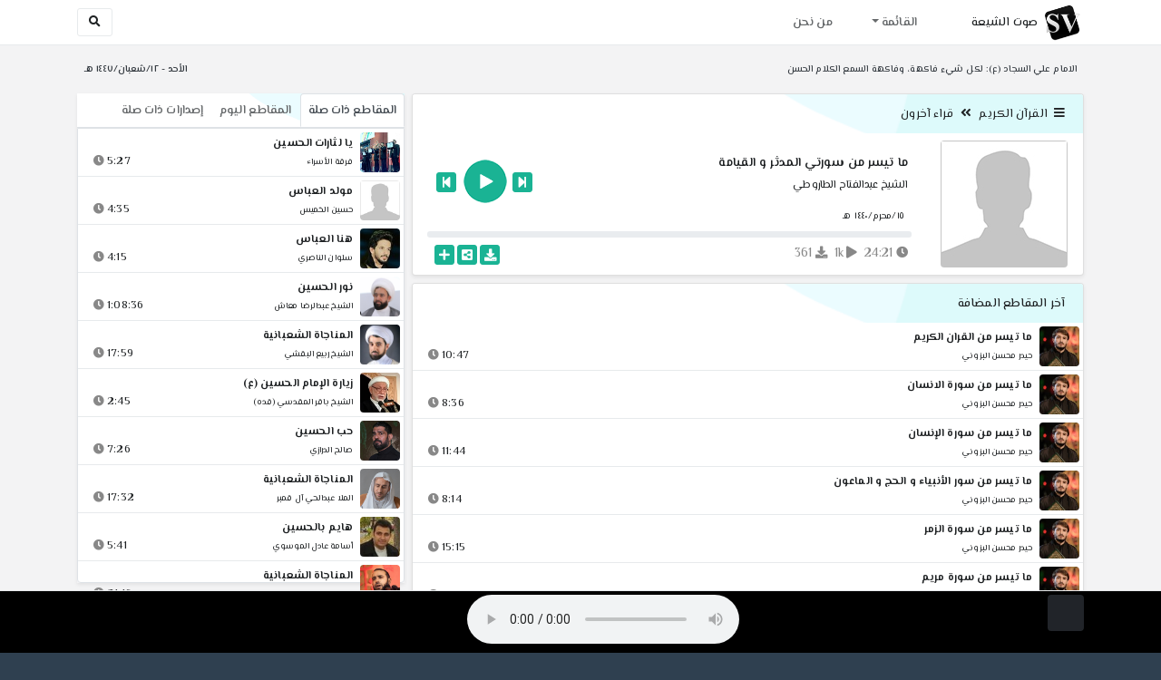

--- FILE ---
content_type: text/html; charset=utf-8
request_url: http://shia.noip.me/play-6fanw
body_size: 16218
content:


<!DOCTYPE html>
<html lang="ar" dir="rtl">
<head>
    <meta charset="utf-8">
    <meta name="keywords" content="ما تيسر من سورتي المدثر و القيامة, الشيخ عبدالفتاح الطاروطي ">
    <meta name="description" content="ما تيسر من سورتي المدثر و القيامة - الشيخ عبدالفتاح الطاروطي">
    <meta name="viewport" content="width=device-width, initial-scale=1.0">
	<meta http-equiv="X-UA-Compatible" content="IE=edge">
    <meta http-equiv="content-language" content="ar">
    
    <meta name="msapplication-tap-highlight" content="no">
    <meta name="mobile-web-app-capable" content="no">
    <meta name="application-name" content="Shiavoice - صوت الشيعة">
    <meta name="short_name" content="Shiavoice - صوت الشيعة">
    <link rel="icon" sizes="192x192" href="http://shia.noip.me/assets/img/sv.png">
    <meta name="apple-mobile-web-app-capable" content="no">
    <meta name="apple-mobile-web-app-status-bar-style" content="black">
    <meta name="apple-mobile-web-app-title" content="Shiavoice">
    <link rel="apple-touch-icon" href="http://shia.noip.me/assets/img/sv.png">
    
	<link rel="shortcut icon" href="http://shia.noip.me/assets/img/favicon.ico" type="image/x-icon" />
	<link rel="icon" href="http://shia.noip.me/assets/img/favicon.ico" type="image/x-icon">
    <link rel="stylesheet" type="text/css" href="http://shia.noip.me/assets/css/bootstrap.min.css">
    <link rel="stylesheet" type="text/css" href="http://shia.noip.me/assets/font-awesome5/css/all.min.css">
 
    <link rel="stylesheet" type="text/css" href="http://shia.noip.me/assets/css/animate.css">
    <link rel="stylesheet" type="text/css" href="http://shia.noip.me/assets/css/style.css">
	
    <link rel="stylesheet" type="text/css" href="http://shia.noip.me/assets/css/plugins/toastr/toastr.min.css">
  	<link rel="stylesheet" type="text/css" href="http://shia.noip.me/assets/css/plugins/slick/slick.css">
    <link rel="stylesheet" type="text/css" href="http://shia.noip.me/assets/css/plugins/slick/slick-theme.css">
    <link rel="stylesheet" type="text/css" href="http://shia.noip.me/assets/css/plugins/bootstrapSocial/bootstrap-social.css">
    <link rel="stylesheet" type="text/css" href="http://shia.noip.me/assets/css/plugins/jquery-confirm/jquery-confirm.css">
    <link rel="stylesheet" type="text/css" href="http://shia.noip.me/assets/css/plugins/select2/select2.bundle.css">
    <link rel="stylesheet" type="text/css" href="http://shia.noip.me/assets/css/plugins/dropzone/basic.css">
    <link rel="stylesheet" type="text/css" href="http://shia.noip.me/assets/css/plugins/dropzone/dropzone.css">
    	
	<link rel="stylesheet" type="text/css" href="https://fonts.googleapis.com/css?family=El+Messiri:400,500,600&display=swap&subset=arabic">
    
    <link rel="stylesheet" type="text/css" href="http://shia.noip.me/assets/css/plugins/mobilenav/hc-offcanvas-nav.carbon.css">
        
    <link rel="stylesheet" type="text/css" href="http://shia.noip.me/assets/js/plugins/mediaelement/mediaelementplayer.min.css">
	<link rel="stylesheet" type="text/css" href="http://shia.noip.me/assets/js/plugins/mediaelement/plugins/skip-back/skip-back.min.css">
	<link rel="stylesheet" type="text/css" href="http://shia.noip.me/assets/js/plugins/mediaelement/plugins/speed/speed.min.css">
	<link rel="stylesheet" type="text/css" href="http://shia.noip.me/assets/js/plugins/mediaelement/plugins/loop/loop.min.css">
	<link rel="stylesheet" type="text/css" href="http://shia.noip.me/assets/js/plugins/mediaelement/plugins/airplay/airplay.min.css">
	<link rel="stylesheet" type="text/css" href="http://shia.noip.me/assets/js/plugins/mediaelement/plugins/chromecast/chromecast.min.css">
	<link rel="stylesheet" type="text/css" href="http://shia.noip.me/assets/js/plugins/mediaelement/plugins/postroll/postroll.min.css">   
    
	<link rel="stylesheet" type="text/css" href="http://shia.noip.me/assets/css/plugins/jquery-ui/jquery-ui.css">   
    
    <link rel="stylesheet" type="text/css" href="http://shia.noip.me/assets/css/custom.css">

    <!-- Global site tag (gtag.js) - Google Analytics -->
    <script async src="https://www.googletagmanager.com/gtag/js?id=UA-110213-1"></script>
    <script>
      window.dataLayer = window.dataLayer || [];
      function gtag(){dataLayer.push(arguments);}
      gtag('js', new Date());

      gtag('config', 'UA-110213-1');
    </script>
    
    <title>ما تيسر من سورتي المدثر و القيامة - الشيخ عبدالفتاح الطاروطي</title>
    
</head>	
<body class="rtls top-navigation fixed-footer">	
	
     <div id="wrapper">
        <div id="page-wrapper" class="gray-bg ">
        <div class="row border-bottom white-bg">
			<nav class="navbar navbar-expand-lg navbar-fixed-top" role="navigation">
				<div class="container">
                    <a href="/home" rel="loadpage"><img class="m-1" src="http://shia.noip.me/assets/img/sv.png" height="40px" title="Shiavoice - صوت الشيعة" alt="SV"> <strong>صوت الشيعة</strong></a>
					
                    <a href="/search" rel="loadpage" class="navbar-toggler bg-white text-dark ml-5 border" id="searchButton" title="Search">
                        <i class="fa fa-search"></i> 
                    </a>
                    <a href="#" class="mobilMenu">
                        <span></span> 
                    </a>
                    <nav id="main-nav" style="display: none;">
                        <ul><li data-nav-custom-content><a class="text-white" href="quran" rel="loadpage" name="القرآن الكريم - صوت الشيعة"><i class="fa fa-folder ml-2"></i> القرآن الكريم</a></li><li data-nav-custom-content><a class="text-white" href="ed3ie" rel="loadpage" name="الأدعية والمناجيات - صوت الشيعة"><i class="fa fa-folder ml-2"></i> الأدعية والمناجيات</a></li><li data-nav-custom-content><a class="text-white" href="zeyarat" rel="loadpage" name="الزيارات - صوت الشيعة"><i class="fa fa-folder ml-2"></i> الزيارات</a></li><li data-nav-custom-content><a class="text-white" href="athan" rel="loadpage" name="الأذان - صوت الشيعة"><i class="fa fa-folder ml-2"></i> الأذان</a></li><li data-nav-custom-content><a class="text-white" href="qesaed" rel="loadpage" name="قصائد وأشعار - صوت الشيعة"><i class="fa fa-folder ml-2"></i> قصائد وأشعار</a></li><li data-nav-custom-content><a class="text-white" href="mohadrat" rel="loadpage" name="محاضرات إسلامية - صوت الشيعة"><i class="fa fa-folder ml-2"></i> محاضرات إسلامية</a></li><li data-nav-custom-content><a class="text-white" href="khotab" rel="loadpage" name="خطب المعصومين - صوت الشيعة"><i class="fa fa-folder ml-2"></i> خطب المعصومين</a></li><li data-nav-custom-content><a class="text-white" href="letmiat" rel="loadpage" name="لطميات - صوت الشيعة"><i class="fa fa-folder ml-2"></i> لطميات</a></li><li data-nav-custom-content><a class="text-white" href="afrah" rel="loadpage" name="مواليد و أفراح - صوت الشيعة"><i class="fa fa-folder ml-2"></i> مواليد و أفراح</a></li><li data-nav-custom-content><a class="text-white" href="enashid" rel="loadpage" name="أناشيد و تواشيح - صوت الشيعة"><i class="fa fa-folder ml-2"></i> أناشيد و تواشيح</a></li><li data-nav-custom-content><a class="text-white" href="hawza" rel="loadpage" name="دروس حوزوية - صوت الشيعة"><i class="fa fa-folder ml-2"></i> دروس حوزوية</a></li><li data-nav-custom-content><a class="text-white" href="kutub" rel="loadpage" name="الكتب المسموعة - صوت الشيعة"><i class="fa fa-folder ml-2"></i> الكتب المسموعة</a></li><li data-nav-custom-content>
			<a class="text-white customNavLink" href="about" rel="loadpage" name="من نحن - صوت الشيعة"><i class="fa fa-info-circle ml-2"></i> من نحن</a>
			</li></ul>                    </nav>                        
					
					<div class="navbar-collapse collapse" id="navbar" aria-label="primary">
						<ul class="nav navbar-nav">
							<li class="dropdown">
								<a aria-expanded="false" role="button" href="javascript:void(0)" class="dropdown-toggle" data-toggle="dropdown"> القائمة </a>
								<ul role="menu" class="dropdown-menu scrollable-menu " id="links-menu"><li class="list-group-item-action col-xs-6"><a href="/quran" class="list-group-item-link" name="القرآن الكريم - صوت الشيعة" rel="loadpage"><span class="nav-label"><B>القرآن الكريم</B></span></a></li><li class="list-group-item-action col-xs-6"><a href="/ed3ie" class="list-group-item-link" name="الأدعية والمناجيات - صوت الشيعة" rel="loadpage"><span class="nav-label"><B>الأدعية والمناجيات</B></span></a></li><li class="list-group-item-action col-xs-6"><a href="/zeyarat" class="list-group-item-link" name="الزيارات - صوت الشيعة" rel="loadpage"><span class="nav-label"><B>الزيارات</B></span></a></li><li class="list-group-item-action col-xs-6"><a href="/athan" class="list-group-item-link" name="الأذان - صوت الشيعة" rel="loadpage"><span class="nav-label"><B>الأذان</B></span></a></li><li class="list-group-item-action col-xs-6"><a href="/qesaed" class="list-group-item-link" name="قصائد وأشعار - صوت الشيعة" rel="loadpage"><span class="nav-label"><B>قصائد وأشعار</B></span></a></li><li class="list-group-item-action col-xs-6"><a href="/mohadrat" class="list-group-item-link" name="محاضرات إسلامية - صوت الشيعة" rel="loadpage"><span class="nav-label"><B>محاضرات إسلامية</B></span></a></li><li class="list-group-item-action col-xs-6"><a href="/khotab" class="list-group-item-link" name="خطب المعصومين - صوت الشيعة" rel="loadpage"><span class="nav-label"><B>خطب المعصومين</B></span></a></li><li class="list-group-item-action col-xs-6"><a href="/letmiat" class="list-group-item-link" name="لطميات - صوت الشيعة" rel="loadpage"><span class="nav-label"><B>لطميات</B></span></a></li><li class="list-group-item-action col-xs-6"><a href="/afrah" class="list-group-item-link" name="مواليد و أفراح - صوت الشيعة" rel="loadpage"><span class="nav-label"><B>مواليد و أفراح</B></span></a></li><li class="list-group-item-action col-xs-6"><a href="/enashid" class="list-group-item-link" name="أناشيد و تواشيح - صوت الشيعة" rel="loadpage"><span class="nav-label"><B>أناشيد و تواشيح</B></span></a></li><li class="list-group-item-action col-xs-6"><a href="/hawza" class="list-group-item-link" name="دروس حوزوية - صوت الشيعة" rel="loadpage"><span class="nav-label"><B>دروس حوزوية</B></span></a></li><li class="list-group-item-action col-xs-6"><a href="/kutub" class="list-group-item-link" name="الكتب المسموعة - صوت الشيعة" rel="loadpage"><span class="nav-label"><B>الكتب المسموعة</B></span></a></li></ul>							</li>
							<li>
								<a href="/about" aria-expanded="false" role="button" name="من نحن - صوت الشيعة" rel="loadpage"> من نحن</a>
							</li>
						</ul>
					</div>
					<div class="navbar-collapse collapse navbar-left d-none d-lg-block d-xl-none" id="navbar" aria-label="secondary">
						<ul class="nav navbar-nav mr-auto" id="search-form">
							<a href="/search" rel="loadpage" class="btn btn-white btn-sm"> <i class="fa fa-search m-1"></i> </a>
						</ul>
					</div>
				</div>	
			</nav>	
        </div>
        
        <div id="right-sidebar" class="bg-dark">
            <div class="sidebar-container m-3 pt-4">
                <ul><li data-nav-custom-content><a class="text-white" href="quran" rel="loadpage" name="القرآن الكريم - صوت الشيعة"><i class="fa fa-folder ml-2"></i> القرآن الكريم</a></li><li data-nav-custom-content><a class="text-white" href="ed3ie" rel="loadpage" name="الأدعية والمناجيات - صوت الشيعة"><i class="fa fa-folder ml-2"></i> الأدعية والمناجيات</a></li><li data-nav-custom-content><a class="text-white" href="zeyarat" rel="loadpage" name="الزيارات - صوت الشيعة"><i class="fa fa-folder ml-2"></i> الزيارات</a></li><li data-nav-custom-content><a class="text-white" href="athan" rel="loadpage" name="الأذان - صوت الشيعة"><i class="fa fa-folder ml-2"></i> الأذان</a></li><li data-nav-custom-content><a class="text-white" href="qesaed" rel="loadpage" name="قصائد وأشعار - صوت الشيعة"><i class="fa fa-folder ml-2"></i> قصائد وأشعار</a></li><li data-nav-custom-content><a class="text-white" href="mohadrat" rel="loadpage" name="محاضرات إسلامية - صوت الشيعة"><i class="fa fa-folder ml-2"></i> محاضرات إسلامية</a></li><li data-nav-custom-content><a class="text-white" href="khotab" rel="loadpage" name="خطب المعصومين - صوت الشيعة"><i class="fa fa-folder ml-2"></i> خطب المعصومين</a></li><li data-nav-custom-content><a class="text-white" href="letmiat" rel="loadpage" name="لطميات - صوت الشيعة"><i class="fa fa-folder ml-2"></i> لطميات</a></li><li data-nav-custom-content><a class="text-white" href="afrah" rel="loadpage" name="مواليد و أفراح - صوت الشيعة"><i class="fa fa-folder ml-2"></i> مواليد و أفراح</a></li><li data-nav-custom-content><a class="text-white" href="enashid" rel="loadpage" name="أناشيد و تواشيح - صوت الشيعة"><i class="fa fa-folder ml-2"></i> أناشيد و تواشيح</a></li><li data-nav-custom-content><a class="text-white" href="hawza" rel="loadpage" name="دروس حوزوية - صوت الشيعة"><i class="fa fa-folder ml-2"></i> دروس حوزوية</a></li><li data-nav-custom-content><a class="text-white" href="kutub" rel="loadpage" name="الكتب المسموعة - صوت الشيعة"><i class="fa fa-folder ml-2"></i> الكتب المسموعة</a></li><li data-nav-custom-content>
			<a class="text-white customNavLink" href="about" rel="loadpage" name="من نحن - صوت الشيعة"><i class="fa fa-info-circle ml-2"></i> من نحن</a>
			</li></ul>            </div>
        </div>            
            
        <div class="wrapper wrapper-content">
            <div class="container">
                    <div class="row m-b-sm m-t-sm ">
                      <div class="col-md-8 d-md-block d-none">
                            <span class="font-bold text-dark small float-left pr-lg-2"><strong> الامام علي السجاد (ع): لكل شيء فاكهة، وفاكهة السمع الكلام الحسن</strong></span>
                      </div>
                      <div class="col-md-4 col-sm-12">
                            <span class="font-bold text-dark small float-right pl-lg-2"> الأحد - ١٢/شعبان/١٤٤٧ هـ</span>
                      </div>
                    </div>
                <div id="contentBody">
                        <div class="row documentTitle mb-4" id="documentTitle" data-title="ما تيسر من سورتي المدثر و القيامة - الشيخ عبدالفتاح الطاروطي">
        <div class="col-lg-8 col-sm-12 pl-lg-1 mt-2">
            
            <div class="card no-border shadow-sm">
                  <div class="card-header bg-header">
                        <nav> <i class="fa fa-bars ml-1"></i> <a href="quran" name="القرآن الكريم - صوت الشيعة" rel="loadpage" >القرآن الكريم</a><i class="fa fa-angle-double-left mx-2" aria-hidden="true"></i><a href="cat-135" rel="loadpage" name="قراء آخرون - القرآن الكريم">قراء آخرون</a></nav>                  </div>
                  <div class="card-body p-1 m-1">
                                            
                          <div class="row">
                            <div class="col-md-3">
                                <div id="trackItem1184791" class="">
                                    <div class="containerTrack">
                                     <img class="image m-auto rounded d-none d-sm-none d-md-block" id="trackArt1184791" title="الشيخ عبدالفتاح الطاروطي" alt="IMG" src="../assets/img/cats/none.jpg" width="140px">
                                   </div>
                                </div>
                            </div>
                            <div class="col-md-9 pr-lg-0">
                                <div class="playDiv">
                                 <a href="play-6eu9X" rel="loadpage" name="سورة البلد و القارعة - محمد صديق المنشاوي" class="prevTrack btn btn-xs btn-social-icon btn-primary text-white" title="المقطع السابق">
            <i class="fa fa-step-backward"></i> 
        </a> 
                                <a href="javascript:void(0)" title="تشغيل" class="playTrack jp-play jp-play-page m-auto" id="trackplay1184791" data-track-id="1184791" data-track-url="quran/akherun/dcjxfj0sga2c.mp3" data-track-title="ما تيسر من سورتي المدثر و القيامة" data-track-href="play-6fanw" data-artist="الشيخ عبدالفتاح الطاروطي" data-artist-href="@ebdalftah-alttarutii"></a>
                                 <a href="play-6fAWn" rel="loadpage" name="سورة يوسف - الشيخ أبو العينين شعيشع" class="nextTrack btn btn-xs btn-social-icon btn-primary text-white" title="المقطع التالي">
            <i class="fa fa-step-forward"></i>
        </a> 
                                </div>
                                <h4 class="font-bold m-b-xs text-truncate mt-3 mx-2 pr-md-1" title="ما تيسر من سورتي المدثر و القيامة" style="cursor: default;">ما تيسر من سورتي المدثر و القيامة</h4>
                                <h5 class="mt-2 mx-2 text-truncate pr-md-1"><a href="@ebdalftah-alttarutii" rel="loadpage" name="الشيخ عبدالفتاح الطاروطي - صوت الشيعة" title="الشيخ عبدالفتاح الطاروطي" > الشيخ عبدالفتاح الطاروطي</a></h5>
                                <div class="pt-2 pr-1">
                                 <small class="mx-2 pr-md-1">١٥/محرم/١٤٤٠ هـ</small>
                                </div>
                                 
                                <div id="waveProgress" class="progress m-2" dir="ltr" style="height: 7px;">
                                  <div id="progressBar" data-track-id="1184791" class="progress-bar progress-bar-striped progress-bar-animated progress-bar-primary" role="progressbar"></div>
                                </div> 

                                 <div>
                                  <div class="float-left mx-2 pr-md-1 d-flex justify-content-between">
                                    
                                    <div class="text-muted" style="cursor: default;" id="trackDuration1184791" title="مدة"><i class="fa fa-clock"></i> 24:21</div>
                                      
                                    <div class="text-muted pr-2" style="cursor: default;" title="إستماع 1,098"><i class="fa fa-play"></i> 1k</div>
                                      
                                    <div class="text-muted pr-2" style="cursor: default;" title="تحميل 361"><i class="fa fa-download"></i> 361</div>
                                      
                                   </div>
                                  <div class="float-right">
                                   
                                    <a class="btn btn-xs btn-social-icon btn-primary text-white downloadTrack" data-id="a3JtcG45VlN1dHkvQWphTGhheWYxQT09" name="ما تيسر من سورتي المدثر و القيامة - الشيخ عبدالفتاح الطاروطي" title="تحميل"><i class="fa fa-download"></i></a> 
                                    <a class="shareTrack btn btn-xs btn-social-icon btn-primary text-white" name="ما تيسر من سورتي المدثر و القيامة - الشيخ عبدالفتاح الطاروطي" data-id="1184791" data-embed="embed-6fanw" title="شارك على الشبكات الاجتماعية"><i class="fa fa-share-alt-square"></i></a>
                                    <a class="addPlaylist btn btn-xs btn-social-icon btn-primary text-white ml-3" id="addPlaylist1184791" data-plsylist-id="1184791" title="أضف الى قائمة التشغيل"><i class="fa fa-plus"></i></a>
                                    
                                    </div>
                                </div>

                            </div>
                        </div>
                  
                  </div>
                                    
            </div> 
            
                        
            <!-- start last links-->
            
                        
            <div class="card mt-2 shadow-sm">
              <div class="no-border animated fadeIn">
                <div class="card-header bg-header">آخر المقاطع المضافة</div>
                      <ul class="list-unstyled p-0 m-0 w-100"><li class="media trackItem border-bottom p-1" id="trackItem1250610">
					<div class="containerTrack">
					 <img class="image ml-2 rounded" id="trackArt1250610" alt="IMG" src="../assets/img/cats/haydar_muhsen_elbezuni.jpg" width="44px">
					  <div class="middle">
						<a href="play-KcsgV" title="تشغيل" class="playTrack jp-play m-auto" id="trackplay1250610" data-track-id="1250610" data-track-url="quran/haydar_muhsen_elbezuni/mutefereqe/k9wwuiw3ugsbnj8.mp3" data-track-title="ما تيسر من القران الكريم" data-track-href="play-KcsgV" data-artist="حيدر محسن البزوني" data-artist-href="@haydar-muhsin-albuzuni"></a>
					  </div>
					</div>
					<div class="media-body">
					  <a href="play-KcsgV" rel="loadpage" name="ما تيسر من القران الكريم - حيدر محسن البزوني" title="ما تيسر من القران الكريم"><h5 class="mb-0 text-truncate font-weight-bold">ما تيسر من القران الكريم</h5></a>
					    <div class="row mt-1">
							<div class="col-7">
								<a href="@haydar-muhsin-albuzuni" rel="loadpage" name="حيدر محسن البزوني - صوت الشيعة"><small class="text-truncate"> حيدر محسن البزوني</small></a>
							</div>
							<div class="col-5 text-left pl-4" id="trackDuration1250610"> 
								10:47 <i class="fa fa-clock ml-1 text-muted"></i>
								<span class="playTools">
									<a href="javascript:void(0)" class="shareTrack d-none d-sm-inline" data-id="1250610" title="شارك" data-embed="embed-KcsgV" name="ما تيسر من القران الكريم - حيدر محسن البزوني"><i class="fa fa-share-alt-square text-muted" style="font-size: 0.9rem;"></i></a> 
									<a href="play-KcsgV" class="addPlaylist d-none d-sm-inline-block" name="ما تيسر من القران الكريم - حيدر محسن البزوني" data-plsylist-id="1250610" title="أضف الى قائمة التشغيل"><i class="fa fa-plus-square text-muted mr-1" style="font-size: 0.9rem;"></i></a>
								</span>
						   </div>
					   </div>
					</div>
				  </li><li class="media trackItem border-bottom p-1" id="trackItem1250609">
					<div class="containerTrack">
					 <img class="image ml-2 rounded" id="trackArt1250609" alt="IMG" src="../assets/img/cats/haydar_muhsen_elbezuni.jpg" width="44px">
					  <div class="middle">
						<a href="play-KcsAf" title="تشغيل" class="playTrack jp-play m-auto" id="trackplay1250609" data-track-id="1250609" data-track-url="quran/haydar_muhsen_elbezuni/mutefereqe/ul0vnjdeaslbjmw.mp3" data-track-title="ما تيسر من سورة الانسان" data-track-href="play-KcsAf" data-artist="حيدر محسن البزوني" data-artist-href="@haydar-muhsin-albuzuni"></a>
					  </div>
					</div>
					<div class="media-body">
					  <a href="play-KcsAf" rel="loadpage" name="ما تيسر من سورة الانسان - حيدر محسن البزوني" title="ما تيسر من سورة الانسان"><h5 class="mb-0 text-truncate font-weight-bold">ما تيسر من سورة الانسان</h5></a>
					    <div class="row mt-1">
							<div class="col-7">
								<a href="@haydar-muhsin-albuzuni" rel="loadpage" name="حيدر محسن البزوني - صوت الشيعة"><small class="text-truncate"> حيدر محسن البزوني</small></a>
							</div>
							<div class="col-5 text-left pl-4" id="trackDuration1250609"> 
								8:36 <i class="fa fa-clock ml-1 text-muted"></i>
								<span class="playTools">
									<a href="javascript:void(0)" class="shareTrack d-none d-sm-inline" data-id="1250609" title="شارك" data-embed="embed-KcsAf" name="ما تيسر من سورة الانسان - حيدر محسن البزوني"><i class="fa fa-share-alt-square text-muted" style="font-size: 0.9rem;"></i></a> 
									<a href="play-KcsAf" class="addPlaylist d-none d-sm-inline-block" name="ما تيسر من سورة الانسان - حيدر محسن البزوني" data-plsylist-id="1250609" title="أضف الى قائمة التشغيل"><i class="fa fa-plus-square text-muted mr-1" style="font-size: 0.9rem;"></i></a>
								</span>
						   </div>
					   </div>
					</div>
				  </li><li class="media trackItem border-bottom p-1" id="trackItem1250608">
					<div class="containerTrack">
					 <img class="image ml-2 rounded" id="trackArt1250608" alt="IMG" src="../assets/img/cats/haydar_muhsen_elbezuni.jpg" width="44px">
					  <div class="middle">
						<a href="play-KcRx0" title="تشغيل" class="playTrack jp-play m-auto" id="trackplay1250608" data-track-id="1250608" data-track-url="quran/haydar_muhsen_elbezuni/mutefereqe/juza3kgktt7uxl9.mp3" data-track-title="ما تيسر من سورة الإنسان" data-track-href="play-KcRx0" data-artist="حيدر محسن البزوني" data-artist-href="@haydar-muhsin-albuzuni"></a>
					  </div>
					</div>
					<div class="media-body">
					  <a href="play-KcRx0" rel="loadpage" name="ما تيسر من سورة الإنسان - حيدر محسن البزوني" title="ما تيسر من سورة الإنسان"><h5 class="mb-0 text-truncate font-weight-bold">ما تيسر من سورة الإنسان</h5></a>
					    <div class="row mt-1">
							<div class="col-7">
								<a href="@haydar-muhsin-albuzuni" rel="loadpage" name="حيدر محسن البزوني - صوت الشيعة"><small class="text-truncate"> حيدر محسن البزوني</small></a>
							</div>
							<div class="col-5 text-left pl-4" id="trackDuration1250608"> 
								11:44 <i class="fa fa-clock ml-1 text-muted"></i>
								<span class="playTools">
									<a href="javascript:void(0)" class="shareTrack d-none d-sm-inline" data-id="1250608" title="شارك" data-embed="embed-KcRx0" name="ما تيسر من سورة الإنسان - حيدر محسن البزوني"><i class="fa fa-share-alt-square text-muted" style="font-size: 0.9rem;"></i></a> 
									<a href="play-KcRx0" class="addPlaylist d-none d-sm-inline-block" name="ما تيسر من سورة الإنسان - حيدر محسن البزوني" data-plsylist-id="1250608" title="أضف الى قائمة التشغيل"><i class="fa fa-plus-square text-muted mr-1" style="font-size: 0.9rem;"></i></a>
								</span>
						   </div>
					   </div>
					</div>
				  </li><li class="media trackItem border-bottom p-1" id="trackItem1250607">
					<div class="containerTrack">
					 <img class="image ml-2 rounded" id="trackArt1250607" alt="IMG" src="../assets/img/cats/haydar_muhsen_elbezuni.jpg" width="44px">
					  <div class="middle">
						<a href="play-KcrIS" title="تشغيل" class="playTrack jp-play m-auto" id="trackplay1250607" data-track-id="1250607" data-track-url="quran/haydar_muhsen_elbezuni/mutefereqe/nk4fmrgndkfrbaf.mp3" data-track-title="ما تيسر من سور الأنبياء و الحج و الماعون" data-track-href="play-KcrIS" data-artist="حيدر محسن البزوني" data-artist-href="@haydar-muhsin-albuzuni"></a>
					  </div>
					</div>
					<div class="media-body">
					  <a href="play-KcrIS" rel="loadpage" name="ما تيسر من سور الأنبياء و الحج و الماعون - حيدر محسن البزوني" title="ما تيسر من سور الأنبياء و الحج و الماعون"><h5 class="mb-0 text-truncate font-weight-bold">ما تيسر من سور الأنبياء و الحج و الماعون</h5></a>
					    <div class="row mt-1">
							<div class="col-7">
								<a href="@haydar-muhsin-albuzuni" rel="loadpage" name="حيدر محسن البزوني - صوت الشيعة"><small class="text-truncate"> حيدر محسن البزوني</small></a>
							</div>
							<div class="col-5 text-left pl-4" id="trackDuration1250607"> 
								8:14 <i class="fa fa-clock ml-1 text-muted"></i>
								<span class="playTools">
									<a href="javascript:void(0)" class="shareTrack d-none d-sm-inline" data-id="1250607" title="شارك" data-embed="embed-KcrIS" name="ما تيسر من سور الأنبياء و الحج و الماعون - حيدر محسن البزوني"><i class="fa fa-share-alt-square text-muted" style="font-size: 0.9rem;"></i></a> 
									<a href="play-KcrIS" class="addPlaylist d-none d-sm-inline-block" name="ما تيسر من سور الأنبياء و الحج و الماعون - حيدر محسن البزوني" data-plsylist-id="1250607" title="أضف الى قائمة التشغيل"><i class="fa fa-plus-square text-muted mr-1" style="font-size: 0.9rem;"></i></a>
								</span>
						   </div>
					   </div>
					</div>
				  </li><li class="media trackItem border-bottom p-1" id="trackItem1250606">
					<div class="containerTrack">
					 <img class="image ml-2 rounded" id="trackArt1250606" alt="IMG" src="../assets/img/cats/haydar_muhsen_elbezuni.jpg" width="44px">
					  <div class="middle">
						<a href="play-kCoya" title="تشغيل" class="playTrack jp-play m-auto" id="trackplay1250606" data-track-id="1250606" data-track-url="quran/haydar_muhsen_elbezuni/mutefereqe/marx4dvohc5u8x5.mp3" data-track-title="ما تيسر من سورة الزمر" data-track-href="play-kCoya" data-artist="حيدر محسن البزوني" data-artist-href="@haydar-muhsin-albuzuni"></a>
					  </div>
					</div>
					<div class="media-body">
					  <a href="play-kCoya" rel="loadpage" name="ما تيسر من سورة الزمر - حيدر محسن البزوني" title="ما تيسر من سورة الزمر"><h5 class="mb-0 text-truncate font-weight-bold">ما تيسر من سورة الزمر</h5></a>
					    <div class="row mt-1">
							<div class="col-7">
								<a href="@haydar-muhsin-albuzuni" rel="loadpage" name="حيدر محسن البزوني - صوت الشيعة"><small class="text-truncate"> حيدر محسن البزوني</small></a>
							</div>
							<div class="col-5 text-left pl-4" id="trackDuration1250606"> 
								15:15 <i class="fa fa-clock ml-1 text-muted"></i>
								<span class="playTools">
									<a href="javascript:void(0)" class="shareTrack d-none d-sm-inline" data-id="1250606" title="شارك" data-embed="embed-kCoya" name="ما تيسر من سورة الزمر - حيدر محسن البزوني"><i class="fa fa-share-alt-square text-muted" style="font-size: 0.9rem;"></i></a> 
									<a href="play-kCoya" class="addPlaylist d-none d-sm-inline-block" name="ما تيسر من سورة الزمر - حيدر محسن البزوني" data-plsylist-id="1250606" title="أضف الى قائمة التشغيل"><i class="fa fa-plus-square text-muted mr-1" style="font-size: 0.9rem;"></i></a>
								</span>
						   </div>
					   </div>
					</div>
				  </li><li class="media trackItem border-bottom p-1" id="trackItem1250605">
					<div class="containerTrack">
					 <img class="image ml-2 rounded" id="trackArt1250605" alt="IMG" src="../assets/img/cats/haydar_muhsen_elbezuni.jpg" width="44px">
					  <div class="middle">
						<a href="play-KCNrC" title="تشغيل" class="playTrack jp-play m-auto" id="trackplay1250605" data-track-id="1250605" data-track-url="quran/haydar_muhsen_elbezuni/mutefereqe/kevu7vyepytvrz7.mp3" data-track-title="ما تيسر من سورة مريم" data-track-href="play-KCNrC" data-artist="حيدر محسن البزوني" data-artist-href="@haydar-muhsin-albuzuni"></a>
					  </div>
					</div>
					<div class="media-body">
					  <a href="play-KCNrC" rel="loadpage" name="ما تيسر من سورة مريم - حيدر محسن البزوني" title="ما تيسر من سورة مريم"><h5 class="mb-0 text-truncate font-weight-bold">ما تيسر من سورة مريم</h5></a>
					    <div class="row mt-1">
							<div class="col-7">
								<a href="@haydar-muhsin-albuzuni" rel="loadpage" name="حيدر محسن البزوني - صوت الشيعة"><small class="text-truncate"> حيدر محسن البزوني</small></a>
							</div>
							<div class="col-5 text-left pl-4" id="trackDuration1250605"> 
								8:24 <i class="fa fa-clock ml-1 text-muted"></i>
								<span class="playTools">
									<a href="javascript:void(0)" class="shareTrack d-none d-sm-inline" data-id="1250605" title="شارك" data-embed="embed-KCNrC" name="ما تيسر من سورة مريم - حيدر محسن البزوني"><i class="fa fa-share-alt-square text-muted" style="font-size: 0.9rem;"></i></a> 
									<a href="play-KCNrC" class="addPlaylist d-none d-sm-inline-block" name="ما تيسر من سورة مريم - حيدر محسن البزوني" data-plsylist-id="1250605" title="أضف الى قائمة التشغيل"><i class="fa fa-plus-square text-muted mr-1" style="font-size: 0.9rem;"></i></a>
								</span>
						   </div>
					   </div>
					</div>
				  </li><li class="media trackItem border-bottom p-1" id="trackItem1250604">
					<div class="containerTrack">
					 <img class="image ml-2 rounded" id="trackArt1250604" alt="IMG" src="../assets/img/cats/haydar_muhsen_elbezuni.jpg" width="44px">
					  <div class="middle">
						<a href="play-kcNM6" title="تشغيل" class="playTrack jp-play m-auto" id="trackplay1250604" data-track-id="1250604" data-track-url="quran/haydar_muhsen_elbezuni/mutefereqe/hv537vxpbx7hz2d.mp3" data-track-title="ما تيسر من سورتي نوح و الكوثر" data-track-href="play-kcNM6" data-artist="حيدر محسن البزوني" data-artist-href="@haydar-muhsin-albuzuni"></a>
					  </div>
					</div>
					<div class="media-body">
					  <a href="play-kcNM6" rel="loadpage" name="ما تيسر من سورتي نوح و الكوثر - حيدر محسن البزوني" title="ما تيسر من سورتي نوح و الكوثر"><h5 class="mb-0 text-truncate font-weight-bold">ما تيسر من سورتي نوح و الكوثر</h5></a>
					    <div class="row mt-1">
							<div class="col-7">
								<a href="@haydar-muhsin-albuzuni" rel="loadpage" name="حيدر محسن البزوني - صوت الشيعة"><small class="text-truncate"> حيدر محسن البزوني</small></a>
							</div>
							<div class="col-5 text-left pl-4" id="trackDuration1250604"> 
								12:19 <i class="fa fa-clock ml-1 text-muted"></i>
								<span class="playTools">
									<a href="javascript:void(0)" class="shareTrack d-none d-sm-inline" data-id="1250604" title="شارك" data-embed="embed-kcNM6" name="ما تيسر من سورتي نوح و الكوثر - حيدر محسن البزوني"><i class="fa fa-share-alt-square text-muted" style="font-size: 0.9rem;"></i></a> 
									<a href="play-kcNM6" class="addPlaylist d-none d-sm-inline-block" name="ما تيسر من سورتي نوح و الكوثر - حيدر محسن البزوني" data-plsylist-id="1250604" title="أضف الى قائمة التشغيل"><i class="fa fa-plus-square text-muted mr-1" style="font-size: 0.9rem;"></i></a>
								</span>
						   </div>
					   </div>
					</div>
				  </li><li class="media trackItem border-bottom p-1" id="trackItem1250603">
					<div class="containerTrack">
					 <img class="image ml-2 rounded" id="trackArt1250603" alt="IMG" src="../assets/img/cats/haydar_muhsen_elbezuni.jpg" width="44px">
					  <div class="middle">
						<a href="play-kCmY8" title="تشغيل" class="playTrack jp-play m-auto" id="trackplay1250603" data-track-id="1250603" data-track-url="quran/haydar_muhsen_elbezuni/mutefereqe/x9v8fxlbw4nj2w3.mp3" data-track-title="ما تيسر من سورة آل عمران" data-track-href="play-kCmY8" data-artist="حيدر محسن البزوني" data-artist-href="@haydar-muhsin-albuzuni"></a>
					  </div>
					</div>
					<div class="media-body">
					  <a href="play-kCmY8" rel="loadpage" name="ما تيسر من سورة آل عمران - حيدر محسن البزوني" title="ما تيسر من سورة آل عمران"><h5 class="mb-0 text-truncate font-weight-bold">ما تيسر من سورة آل عمران</h5></a>
					    <div class="row mt-1">
							<div class="col-7">
								<a href="@haydar-muhsin-albuzuni" rel="loadpage" name="حيدر محسن البزوني - صوت الشيعة"><small class="text-truncate"> حيدر محسن البزوني</small></a>
							</div>
							<div class="col-5 text-left pl-4" id="trackDuration1250603"> 
								12:01 <i class="fa fa-clock ml-1 text-muted"></i>
								<span class="playTools">
									<a href="javascript:void(0)" class="shareTrack d-none d-sm-inline" data-id="1250603" title="شارك" data-embed="embed-kCmY8" name="ما تيسر من سورة آل عمران - حيدر محسن البزوني"><i class="fa fa-share-alt-square text-muted" style="font-size: 0.9rem;"></i></a> 
									<a href="play-kCmY8" class="addPlaylist d-none d-sm-inline-block" name="ما تيسر من سورة آل عمران - حيدر محسن البزوني" data-plsylist-id="1250603" title="أضف الى قائمة التشغيل"><i class="fa fa-plus-square text-muted mr-1" style="font-size: 0.9rem;"></i></a>
								</span>
						   </div>
					   </div>
					</div>
				  </li><li class="media trackItem border-bottom p-1" id="trackItem1250602">
					<div class="containerTrack">
					 <img class="image ml-2 rounded" id="trackArt1250602" alt="IMG" src="../assets/img/cats/haydar_muhsen_elbezuni.jpg" width="44px">
					  <div class="middle">
						<a href="play-kcMtx" title="تشغيل" class="playTrack jp-play m-auto" id="trackplay1250602" data-track-id="1250602" data-track-url="quran/haydar_muhsen_elbezuni/mutefereqe/kh8qpgwbwkbx56k.mp3" data-track-title="ما تيسر من سورة المؤمنون" data-track-href="play-kcMtx" data-artist="حيدر محسن البزوني" data-artist-href="@haydar-muhsin-albuzuni"></a>
					  </div>
					</div>
					<div class="media-body">
					  <a href="play-kcMtx" rel="loadpage" name="ما تيسر من سورة المؤمنون - حيدر محسن البزوني" title="ما تيسر من سورة المؤمنون"><h5 class="mb-0 text-truncate font-weight-bold">ما تيسر من سورة المؤمنون</h5></a>
					    <div class="row mt-1">
							<div class="col-7">
								<a href="@haydar-muhsin-albuzuni" rel="loadpage" name="حيدر محسن البزوني - صوت الشيعة"><small class="text-truncate"> حيدر محسن البزوني</small></a>
							</div>
							<div class="col-5 text-left pl-4" id="trackDuration1250602"> 
								12:58 <i class="fa fa-clock ml-1 text-muted"></i>
								<span class="playTools">
									<a href="javascript:void(0)" class="shareTrack d-none d-sm-inline" data-id="1250602" title="شارك" data-embed="embed-kcMtx" name="ما تيسر من سورة المؤمنون - حيدر محسن البزوني"><i class="fa fa-share-alt-square text-muted" style="font-size: 0.9rem;"></i></a> 
									<a href="play-kcMtx" class="addPlaylist d-none d-sm-inline-block" name="ما تيسر من سورة المؤمنون - حيدر محسن البزوني" data-plsylist-id="1250602" title="أضف الى قائمة التشغيل"><i class="fa fa-plus-square text-muted mr-1" style="font-size: 0.9rem;"></i></a>
								</span>
						   </div>
					   </div>
					</div>
				  </li><li class="media trackItem border-bottom p-1" id="trackItem1250601">
					<div class="containerTrack">
					 <img class="image ml-2 rounded" id="trackArt1250601" alt="IMG" src="../assets/img/cats/haydar_muhsen_elbezuni.jpg" width="44px">
					  <div class="middle">
						<a href="play-KcmQB" title="تشغيل" class="playTrack jp-play m-auto" id="trackplay1250601" data-track-id="1250601" data-track-url="quran/haydar_muhsen_elbezuni/mutefereqe/4ksxs9zdlwouti4.mp3" data-track-title="ما تيسر من سورتي يس و الزلزلة" data-track-href="play-KcmQB" data-artist="حيدر محسن البزوني" data-artist-href="@haydar-muhsin-albuzuni"></a>
					  </div>
					</div>
					<div class="media-body">
					  <a href="play-KcmQB" rel="loadpage" name="ما تيسر من سورتي يس و الزلزلة - حيدر محسن البزوني" title="ما تيسر من سورتي يس و الزلزلة"><h5 class="mb-0 text-truncate font-weight-bold">ما تيسر من سورتي يس و الزلزلة</h5></a>
					    <div class="row mt-1">
							<div class="col-7">
								<a href="@haydar-muhsin-albuzuni" rel="loadpage" name="حيدر محسن البزوني - صوت الشيعة"><small class="text-truncate"> حيدر محسن البزوني</small></a>
							</div>
							<div class="col-5 text-left pl-4" id="trackDuration1250601"> 
								11:50 <i class="fa fa-clock ml-1 text-muted"></i>
								<span class="playTools">
									<a href="javascript:void(0)" class="shareTrack d-none d-sm-inline" data-id="1250601" title="شارك" data-embed="embed-KcmQB" name="ما تيسر من سورتي يس و الزلزلة - حيدر محسن البزوني"><i class="fa fa-share-alt-square text-muted" style="font-size: 0.9rem;"></i></a> 
									<a href="play-KcmQB" class="addPlaylist d-none d-sm-inline-block" name="ما تيسر من سورتي يس و الزلزلة - حيدر محسن البزوني" data-plsylist-id="1250601" title="أضف الى قائمة التشغيل"><i class="fa fa-plus-square text-muted mr-1" style="font-size: 0.9rem;"></i></a>
								</span>
						   </div>
					   </div>
					</div>
				  </li><li class="media trackItem border-bottom p-1" id="trackItem1250600">
					<div class="containerTrack">
					 <img class="image ml-2 rounded" id="trackArt1250600" alt="IMG" src="../assets/img/cats/haydar_muhsen_elbezuni.jpg" width="44px">
					  <div class="middle">
						<a href="play-kcMJm" title="تشغيل" class="playTrack jp-play m-auto" id="trackplay1250600" data-track-id="1250600" data-track-url="quran/haydar_muhsen_elbezuni/mutefereqe/6mlzaimebkraj43.mp3" data-track-title="ما تيسر من سورتي مريم و القصص" data-track-href="play-kcMJm" data-artist="حيدر محسن البزوني" data-artist-href="@haydar-muhsin-albuzuni"></a>
					  </div>
					</div>
					<div class="media-body">
					  <a href="play-kcMJm" rel="loadpage" name="ما تيسر من سورتي مريم و القصص - حيدر محسن البزوني" title="ما تيسر من سورتي مريم و القصص"><h5 class="mb-0 text-truncate font-weight-bold">ما تيسر من سورتي مريم و القصص</h5></a>
					    <div class="row mt-1">
							<div class="col-7">
								<a href="@haydar-muhsin-albuzuni" rel="loadpage" name="حيدر محسن البزوني - صوت الشيعة"><small class="text-truncate"> حيدر محسن البزوني</small></a>
							</div>
							<div class="col-5 text-left pl-4" id="trackDuration1250600"> 
								10:17 <i class="fa fa-clock ml-1 text-muted"></i>
								<span class="playTools">
									<a href="javascript:void(0)" class="shareTrack d-none d-sm-inline" data-id="1250600" title="شارك" data-embed="embed-kcMJm" name="ما تيسر من سورتي مريم و القصص - حيدر محسن البزوني"><i class="fa fa-share-alt-square text-muted" style="font-size: 0.9rem;"></i></a> 
									<a href="play-kcMJm" class="addPlaylist d-none d-sm-inline-block" name="ما تيسر من سورتي مريم و القصص - حيدر محسن البزوني" data-plsylist-id="1250600" title="أضف الى قائمة التشغيل"><i class="fa fa-plus-square text-muted mr-1" style="font-size: 0.9rem;"></i></a>
								</span>
						   </div>
					   </div>
					</div>
				  </li><li class="media trackItem border-bottom p-1" id="trackItem1250599">
					<div class="containerTrack">
					 <img class="image ml-2 rounded" id="trackArt1250599" alt="IMG" src="../assets/img/cats/haydar_muhsen_elbezuni.jpg" width="44px">
					  <div class="middle">
						<a href="play-kCmGI" title="تشغيل" class="playTrack jp-play m-auto" id="trackplay1250599" data-track-id="1250599" data-track-url="quran/haydar_muhsen_elbezuni/mutefereqe/dwncy2n0zlktm89.mp3" data-track-title="ما تيسر من سورة مريم" data-track-href="play-kCmGI" data-artist="حيدر محسن البزوني" data-artist-href="@haydar-muhsin-albuzuni"></a>
					  </div>
					</div>
					<div class="media-body">
					  <a href="play-kCmGI" rel="loadpage" name="ما تيسر من سورة مريم - حيدر محسن البزوني" title="ما تيسر من سورة مريم"><h5 class="mb-0 text-truncate font-weight-bold">ما تيسر من سورة مريم</h5></a>
					    <div class="row mt-1">
							<div class="col-7">
								<a href="@haydar-muhsin-albuzuni" rel="loadpage" name="حيدر محسن البزوني - صوت الشيعة"><small class="text-truncate"> حيدر محسن البزوني</small></a>
							</div>
							<div class="col-5 text-left pl-4" id="trackDuration1250599"> 
								13:09 <i class="fa fa-clock ml-1 text-muted"></i>
								<span class="playTools">
									<a href="javascript:void(0)" class="shareTrack d-none d-sm-inline" data-id="1250599" title="شارك" data-embed="embed-kCmGI" name="ما تيسر من سورة مريم - حيدر محسن البزوني"><i class="fa fa-share-alt-square text-muted" style="font-size: 0.9rem;"></i></a> 
									<a href="play-kCmGI" class="addPlaylist d-none d-sm-inline-block" name="ما تيسر من سورة مريم - حيدر محسن البزوني" data-plsylist-id="1250599" title="أضف الى قائمة التشغيل"><i class="fa fa-plus-square text-muted mr-1" style="font-size: 0.9rem;"></i></a>
								</span>
						   </div>
					   </div>
					</div>
				  </li></ul>              </div>
            </div>
            <!-- start last links-->
            
            
        </div>
        <div class="col-lg-4 col-sm-12 pr-lg-1 mt-2">
            <!-- relatedClips -->
            <div class="shadow-sm " > 
                <ul class="nav nav-tabs justify-content-end bg-header" dir="ltr">
                     <li class="nav-sm-item"><a href="javascript:void(0)" name="relatedRelease" data-bs-toggle="tab" class="nav-link relatedTab relatedRelease p-2 card-titel">إصدارات ذات صلة</a></li>
                     <li class="nav-sm-item"><a href="javascript:void(0)" name="todayClips" data-bs-toggle="tab" class="nav-link relatedTab todayClips p-2 card-titel">المقاطع اليوم</a></li>
                    <li class="nav-sm-item"><a href="javascript:void(0)" name="relatedClips" data-bs-toggle="tab" class="nav-link relatedTab relatedClips p-2 card-titel active">المقاطع ذات صلة</a></li>
                </ul>
                <div class="border bg-white rounded-bottom animated fadeIn">
                    <div class="slimScroll" style="height: 500px" id="relatedBox">
                        <ul class="list-unstyled p-0"><li class="media trackItem border-bottom p-1" id="trackItem1053715">
					<div class="containerTrack">
					 <img class="image ml-2 rounded" id="trackArt1053715" alt="IMG" src="../assets/img/cats/farqe_elasrae.jpg" width="44px">
					  <div class="middle">
						<a href="play-pmwmd" title="تشغيل" class="playTrack jp-play m-auto" id="trackplay1053715" data-track-id="1053715" data-track-url="enashid/fer8e_elesrae/wejdanat1/wptfx1uifkr5.mp3" data-track-title="يا لثارات الحسين" data-track-href="play-pmwmd" data-artist="فرقة الأسراء" data-artist-href="@firqat-alasra"></a>
					  </div>
					</div>
					<div class="media-body">
					  <a href="play-pmwmd" rel="loadpage" name="يا لثارات الحسين - فرقة الأسراء" title="يا لثارات الحسين"><h5 class="mb-0 text-truncate font-weight-bold">يا لثارات الحسين</h5></a>
					    <div class="row mt-1">
							<div class="col-7">
								<a href="@firqat-alasra" rel="loadpage" name="فرقة الأسراء - صوت الشيعة"><small class="text-truncate"> فرقة الأسراء</small></a>
							</div>
							<div class="col-5 text-left pl-4" id="trackDuration1053715"> 
								5:27 <i class="fa fa-clock ml-1 text-muted"></i>
								<span class="playTools">
									<a href="javascript:void(0)" class="shareTrack d-none d-sm-inline" data-id="1053715" title="شارك" data-embed="embed-pmwmd" name="يا لثارات الحسين - فرقة الأسراء"><i class="fa fa-share-alt-square text-muted" style="font-size: 0.9rem;"></i></a> 
									<a href="play-pmwmd" class="addPlaylist d-none d-sm-inline-block" id="addPlaylist1053715" data-plsylist-id="1053715" title="أضف الى قائمة التشغيل"><i class="fa fa-plus-square text-muted mr-1" style="font-size: 0.9rem;"></i></a>
								</span>
						   </div>
					   </div>
					</div>
				  </li><li class="media trackItem border-bottom p-1" id="trackItem1027900">
					<div class="containerTrack">
					 <img class="image ml-2 rounded" id="trackArt1027900" alt="IMG" src="../assets/img/cats/none.jpg" width="44px">
					  <div class="middle">
						<a href="play-5n6hy" title="تشغيل" class="playTrack jp-play m-auto" id="trackplay1027900" data-track-id="1027900" data-track-url="afrah/hussein_elkhemis/sade_elwe7/igyf29rakska.mp3" data-track-title="مولد العباس" data-track-href="play-5n6hy" data-artist="حسين الخميس" data-artist-href="@husayn-alkhemis"></a>
					  </div>
					</div>
					<div class="media-body">
					  <a href="play-5n6hy" rel="loadpage" name="مولد العباس - حسين الخميس" title="مولد العباس"><h5 class="mb-0 text-truncate font-weight-bold">مولد العباس</h5></a>
					    <div class="row mt-1">
							<div class="col-7">
								<a href="@husayn-alkhemis" rel="loadpage" name="حسين الخميس - صوت الشيعة"><small class="text-truncate"> حسين الخميس</small></a>
							</div>
							<div class="col-5 text-left pl-4" id="trackDuration1027900"> 
								4:35 <i class="fa fa-clock ml-1 text-muted"></i>
								<span class="playTools">
									<a href="javascript:void(0)" class="shareTrack d-none d-sm-inline" data-id="1027900" title="شارك" data-embed="embed-5n6hy" name="مولد العباس - حسين الخميس"><i class="fa fa-share-alt-square text-muted" style="font-size: 0.9rem;"></i></a> 
									<a href="play-5n6hy" class="addPlaylist d-none d-sm-inline-block" id="addPlaylist1027900" data-plsylist-id="1027900" title="أضف الى قائمة التشغيل"><i class="fa fa-plus-square text-muted mr-1" style="font-size: 0.9rem;"></i></a>
								</span>
						   </div>
					   </div>
					</div>
				  </li><li class="media trackItem border-bottom p-1" id="trackItem1120424">
					<div class="containerTrack">
					 <img class="image ml-2 rounded" id="trackArt1120424" alt="IMG" src="../assets/img/cats/selwan_elnaseri.jpg" width="44px">
					  <div class="middle">
						<a href="play-h2r6E" title="تشغيل" class="playTrack jp-play m-auto" id="trackplay1120424" data-track-id="1120424" data-track-url="afrah/selwan_elnaseri/elum_lwe_bacher/kyis3n0rgeuo.mp3" data-track-title="هنا العباس" data-track-href="play-h2r6E" data-artist="سلوان الناصري" data-artist-href="@sulwan-alnnasiri"></a>
					  </div>
					</div>
					<div class="media-body">
					  <a href="play-h2r6E" rel="loadpage" name="هنا العباس - سلوان الناصري" title="هنا العباس"><h5 class="mb-0 text-truncate font-weight-bold">هنا العباس</h5></a>
					    <div class="row mt-1">
							<div class="col-7">
								<a href="@sulwan-alnnasiri" rel="loadpage" name="سلوان الناصري - صوت الشيعة"><small class="text-truncate"> سلوان الناصري</small></a>
							</div>
							<div class="col-5 text-left pl-4" id="trackDuration1120424"> 
								4:15 <i class="fa fa-clock ml-1 text-muted"></i>
								<span class="playTools">
									<a href="javascript:void(0)" class="shareTrack d-none d-sm-inline" data-id="1120424" title="شارك" data-embed="embed-h2r6E" name="هنا العباس - سلوان الناصري"><i class="fa fa-share-alt-square text-muted" style="font-size: 0.9rem;"></i></a> 
									<a href="play-h2r6E" class="addPlaylist d-none d-sm-inline-block" id="addPlaylist1120424" data-plsylist-id="1120424" title="أضف الى قائمة التشغيل"><i class="fa fa-plus-square text-muted mr-1" style="font-size: 0.9rem;"></i></a>
								</span>
						   </div>
					   </div>
					</div>
				  </li><li class="media trackItem border-bottom p-1" id="trackItem1024822">
					<div class="containerTrack">
					 <img class="image ml-2 rounded" id="trackArt1024822" alt="IMG" src="../assets/img/cats/3bdel_retha_me3ash.jpg" width="44px">
					  <div class="middle">
						<a href="play-c5sze" title="تشغيل" class="playTrack jp-play m-auto" id="trackplay1024822" data-track-id="1024822" data-track-url="mohatherat/3abd_elreza_me3ash/1427-muh/jemv18qe404m.mp3" data-track-title="نور الحسين" data-track-href="play-c5sze" data-artist="الشيخ عبدالرضا معاش" data-artist-href="@eabdalrda-meash"></a>
					  </div>
					</div>
					<div class="media-body">
					  <a href="play-c5sze" rel="loadpage" name="نور الحسين - الشيخ عبدالرضا معاش" title="نور الحسين"><h5 class="mb-0 text-truncate font-weight-bold">نور الحسين</h5></a>
					    <div class="row mt-1">
							<div class="col-7">
								<a href="@eabdalrda-meash" rel="loadpage" name="الشيخ عبدالرضا معاش - صوت الشيعة"><small class="text-truncate"> الشيخ عبدالرضا معاش</small></a>
							</div>
							<div class="col-5 text-left pl-4" id="trackDuration1024822"> 
								1:08:36 <i class="fa fa-clock ml-1 text-muted"></i>
								<span class="playTools">
									<a href="javascript:void(0)" class="shareTrack d-none d-sm-inline" data-id="1024822" title="شارك" data-embed="embed-c5sze" name="نور الحسين - الشيخ عبدالرضا معاش"><i class="fa fa-share-alt-square text-muted" style="font-size: 0.9rem;"></i></a> 
									<a href="play-c5sze" class="addPlaylist d-none d-sm-inline-block" id="addPlaylist1024822" data-plsylist-id="1024822" title="أضف الى قائمة التشغيل"><i class="fa fa-plus-square text-muted mr-1" style="font-size: 0.9rem;"></i></a>
								</span>
						   </div>
					   </div>
					</div>
				  </li><li class="media trackItem border-bottom p-1" id="trackItem1083544">
					<div class="containerTrack">
					 <img class="image ml-2 rounded" id="trackArt1083544" alt="IMG" src="../assets/img/cats/rebi3_elbeqshi.jpg" width="44px">
					  <div class="middle">
						<a href="play-cYA2X" title="تشغيل" class="playTrack jp-play m-auto" id="trackplay1083544" data-track-id="1083544" data-track-url="edaie/asdarat/rebi3_elbeqshi/elnefehat_elshe3banie/xqnygw9w0xei.mp3" data-track-title="المناجاة الشعبانية" data-track-href="play-cYA2X" data-artist="الشيخ ربيع البقشي" data-artist-href="@rbye-albaqashi"></a>
					  </div>
					</div>
					<div class="media-body">
					  <a href="play-cYA2X" rel="loadpage" name="المناجاة الشعبانية - الشيخ ربيع البقشي" title="المناجاة الشعبانية"><h5 class="mb-0 text-truncate font-weight-bold">المناجاة الشعبانية</h5></a>
					    <div class="row mt-1">
							<div class="col-7">
								<a href="@rbye-albaqashi" rel="loadpage" name="الشيخ ربيع البقشي - صوت الشيعة"><small class="text-truncate"> الشيخ ربيع البقشي</small></a>
							</div>
							<div class="col-5 text-left pl-4" id="trackDuration1083544"> 
								17:59 <i class="fa fa-clock ml-1 text-muted"></i>
								<span class="playTools">
									<a href="javascript:void(0)" class="shareTrack d-none d-sm-inline" data-id="1083544" title="شارك" data-embed="embed-cYA2X" name="المناجاة الشعبانية - الشيخ ربيع البقشي"><i class="fa fa-share-alt-square text-muted" style="font-size: 0.9rem;"></i></a> 
									<a href="play-cYA2X" class="addPlaylist d-none d-sm-inline-block" id="addPlaylist1083544" data-plsylist-id="1083544" title="أضف الى قائمة التشغيل"><i class="fa fa-plus-square text-muted mr-1" style="font-size: 0.9rem;"></i></a>
								</span>
						   </div>
					   </div>
					</div>
				  </li><li class="media trackItem border-bottom p-1" id="trackItem1012817">
					<div class="containerTrack">
					 <img class="image ml-2 rounded" id="trackArt1012817" alt="IMG" src="../assets/img/cats/baqer_elmeqdesi.jpg" width="44px">
					  <div class="middle">
						<a href="play-p7qm5" title="تشغيل" class="playTrack jp-play m-auto" id="trackplay1012817" data-track-id="1012817" data-track-url="zeiarat/imam_hussein/vnmg5iqjidpr.mp3" data-track-title="زيارة الإمام الحسين (ع)" data-track-href="play-p7qm5" data-artist="الشيخ باقر المقدسي (قده)" data-artist-href="@baqir-almaqdisi"></a>
					  </div>
					</div>
					<div class="media-body">
					  <a href="play-p7qm5" rel="loadpage" name="زيارة الإمام الحسين (ع) - الشيخ باقر المقدسي (قده)" title="زيارة الإمام الحسين (ع)"><h5 class="mb-0 text-truncate font-weight-bold">زيارة الإمام الحسين (ع)</h5></a>
					    <div class="row mt-1">
							<div class="col-7">
								<a href="@baqir-almaqdisi" rel="loadpage" name="الشيخ باقر المقدسي (قده) - صوت الشيعة"><small class="text-truncate"> الشيخ باقر المقدسي (قده)</small></a>
							</div>
							<div class="col-5 text-left pl-4" id="trackDuration1012817"> 
								2:45 <i class="fa fa-clock ml-1 text-muted"></i>
								<span class="playTools">
									<a href="javascript:void(0)" class="shareTrack d-none d-sm-inline" data-id="1012817" title="شارك" data-embed="embed-p7qm5" name="زيارة الإمام الحسين (ع) - الشيخ باقر المقدسي (قده)"><i class="fa fa-share-alt-square text-muted" style="font-size: 0.9rem;"></i></a> 
									<a href="play-p7qm5" class="addPlaylist d-none d-sm-inline-block" id="addPlaylist1012817" data-plsylist-id="1012817" title="أضف الى قائمة التشغيل"><i class="fa fa-plus-square text-muted mr-1" style="font-size: 0.9rem;"></i></a>
								</span>
						   </div>
					   </div>
					</div>
				  </li><li class="media trackItem border-bottom p-1" id="trackItem1021979">
					<div class="containerTrack">
					 <img class="image ml-2 rounded" id="trackArt1021979" alt="IMG" src="../assets/img/cats/saleh_eldurazi.jpg" width="44px">
					  <div class="middle">
						<a href="play-b2xh4" title="تشغيل" class="playTrack jp-play m-auto" id="trackplay1021979" data-track-id="1021979" data-track-url="afrah/sale7_eldurzi/tuba/cpv1jwnb6z6h.mp3" data-track-title="حب الحسين" data-track-href="play-b2xh4" data-artist="صالح الدرازي" data-artist-href="@salih-aldrazi"></a>
					  </div>
					</div>
					<div class="media-body">
					  <a href="play-b2xh4" rel="loadpage" name="حب الحسين - صالح الدرازي" title="حب الحسين"><h5 class="mb-0 text-truncate font-weight-bold">حب الحسين</h5></a>
					    <div class="row mt-1">
							<div class="col-7">
								<a href="@salih-aldrazi" rel="loadpage" name="صالح الدرازي - صوت الشيعة"><small class="text-truncate"> صالح الدرازي</small></a>
							</div>
							<div class="col-5 text-left pl-4" id="trackDuration1021979"> 
								7:26 <i class="fa fa-clock ml-1 text-muted"></i>
								<span class="playTools">
									<a href="javascript:void(0)" class="shareTrack d-none d-sm-inline" data-id="1021979" title="شارك" data-embed="embed-b2xh4" name="حب الحسين - صالح الدرازي"><i class="fa fa-share-alt-square text-muted" style="font-size: 0.9rem;"></i></a> 
									<a href="play-b2xh4" class="addPlaylist d-none d-sm-inline-block" id="addPlaylist1021979" data-plsylist-id="1021979" title="أضف الى قائمة التشغيل"><i class="fa fa-plus-square text-muted mr-1" style="font-size: 0.9rem;"></i></a>
								</span>
						   </div>
					   </div>
					</div>
				  </li><li class="media trackItem border-bottom p-1" id="trackItem1082035">
					<div class="containerTrack">
					 <img class="image ml-2 rounded" id="trackArt1082035" alt="IMG" src="../assets/img/cats/3abd_elhei_alqember.jpg" width="44px">
					  <div class="middle">
						<a href="play-Fe6w6" title="تشغيل" class="playTrack jp-play m-auto" id="trackplay1082035" data-track-id="1082035" data-track-url="edaie/asdarat/3abd_elhei_alqember/yanefs_akhshe3i/fy40iwo2ge9b.mp3" data-track-title="المناجاة الشعبانية" data-track-href="play-Fe6w6" data-artist="الملا عبدالحي آل قمبر" data-artist-href="@ebdalhy-al-qambar"></a>
					  </div>
					</div>
					<div class="media-body">
					  <a href="play-Fe6w6" rel="loadpage" name="المناجاة الشعبانية - الملا عبدالحي آل قمبر" title="المناجاة الشعبانية"><h5 class="mb-0 text-truncate font-weight-bold">المناجاة الشعبانية</h5></a>
					    <div class="row mt-1">
							<div class="col-7">
								<a href="@ebdalhy-al-qambar" rel="loadpage" name="الملا عبدالحي آل قمبر - صوت الشيعة"><small class="text-truncate"> الملا عبدالحي آل قمبر</small></a>
							</div>
							<div class="col-5 text-left pl-4" id="trackDuration1082035"> 
								17:32 <i class="fa fa-clock ml-1 text-muted"></i>
								<span class="playTools">
									<a href="javascript:void(0)" class="shareTrack d-none d-sm-inline" data-id="1082035" title="شارك" data-embed="embed-Fe6w6" name="المناجاة الشعبانية - الملا عبدالحي آل قمبر"><i class="fa fa-share-alt-square text-muted" style="font-size: 0.9rem;"></i></a> 
									<a href="play-Fe6w6" class="addPlaylist d-none d-sm-inline-block" id="addPlaylist1082035" data-plsylist-id="1082035" title="أضف الى قائمة التشغيل"><i class="fa fa-plus-square text-muted mr-1" style="font-size: 0.9rem;"></i></a>
								</span>
						   </div>
					   </div>
					</div>
				  </li><li class="media trackItem border-bottom p-1" id="trackItem1116508">
					<div class="containerTrack">
					 <img class="image ml-2 rounded" id="trackArt1116508" alt="IMG" src="../assets/img/cats/usame_elmusewi.jpg" width="44px">
					  <div class="middle">
						<a href="play-9WOXS" title="تشغيل" class="playTrack jp-play m-auto" id="trackplay1116508" data-track-id="1116508" data-track-url="afrah/usame_elmusewi/ya_iraq/mpmiv7adg3oh.mp3" data-track-title="هايم بالحسين" data-track-href="play-9WOXS" data-artist="أسامة عادل الموسوي" data-artist-href="@osama-eadil-almawswi"></a>
					  </div>
					</div>
					<div class="media-body">
					  <a href="play-9WOXS" rel="loadpage" name="هايم بالحسين - أسامة عادل الموسوي" title="هايم بالحسين"><h5 class="mb-0 text-truncate font-weight-bold">هايم بالحسين</h5></a>
					    <div class="row mt-1">
							<div class="col-7">
								<a href="@osama-eadil-almawswi" rel="loadpage" name="أسامة عادل الموسوي - صوت الشيعة"><small class="text-truncate"> أسامة عادل الموسوي</small></a>
							</div>
							<div class="col-5 text-left pl-4" id="trackDuration1116508"> 
								5:41 <i class="fa fa-clock ml-1 text-muted"></i>
								<span class="playTools">
									<a href="javascript:void(0)" class="shareTrack d-none d-sm-inline" data-id="1116508" title="شارك" data-embed="embed-9WOXS" name="هايم بالحسين - أسامة عادل الموسوي"><i class="fa fa-share-alt-square text-muted" style="font-size: 0.9rem;"></i></a> 
									<a href="play-9WOXS" class="addPlaylist d-none d-sm-inline-block" id="addPlaylist1116508" data-plsylist-id="1116508" title="أضف الى قائمة التشغيل"><i class="fa fa-plus-square text-muted mr-1" style="font-size: 0.9rem;"></i></a>
								</span>
						   </div>
					   </div>
					</div>
				  </li><li class="media trackItem border-bottom p-1" id="trackItem1171012">
					<div class="containerTrack">
					 <img class="image ml-2 rounded" id="trackArt1171012" alt="IMG" src="../assets/img/cats/ali_hemadi.jpg" width="44px">
					  <div class="middle">
						<a href="play-1iI6M" title="تشغيل" class="playTrack jp-play m-auto" id="trackplay1171012" data-track-id="1171012" data-track-url="edaie/munajat_she3banie/zkiho0vr6sh0.mp3" data-track-title="المناجاة الشعبانية" data-track-href="play-1iI6M" data-artist="علي حمادي" data-artist-href="@ali-himady"></a>
					  </div>
					</div>
					<div class="media-body">
					  <a href="play-1iI6M" rel="loadpage" name="المناجاة الشعبانية - علي حمادي" title="المناجاة الشعبانية"><h5 class="mb-0 text-truncate font-weight-bold">المناجاة الشعبانية</h5></a>
					    <div class="row mt-1">
							<div class="col-7">
								<a href="@ali-himady" rel="loadpage" name="علي حمادي - صوت الشيعة"><small class="text-truncate"> علي حمادي</small></a>
							</div>
							<div class="col-5 text-left pl-4" id="trackDuration1171012"> 
								21:16 <i class="fa fa-clock ml-1 text-muted"></i>
								<span class="playTools">
									<a href="javascript:void(0)" class="shareTrack d-none d-sm-inline" data-id="1171012" title="شارك" data-embed="embed-1iI6M" name="المناجاة الشعبانية - علي حمادي"><i class="fa fa-share-alt-square text-muted" style="font-size: 0.9rem;"></i></a> 
									<a href="play-1iI6M" class="addPlaylist d-none d-sm-inline-block" id="addPlaylist1171012" data-plsylist-id="1171012" title="أضف الى قائمة التشغيل"><i class="fa fa-plus-square text-muted mr-1" style="font-size: 0.9rem;"></i></a>
								</span>
						   </div>
					   </div>
					</div>
				  </li><li class="media trackItem border-bottom p-1" id="trackItem1002574">
					<div class="containerTrack">
					 <img class="image ml-2 rounded" id="trackArt1002574" alt="IMG" src="../assets/img/cats/none.jpg" width="44px">
					  <div class="middle">
						<a href="play-5pg5u" title="تشغيل" class="playTrack jp-play m-auto" id="trackplay1002574" data-track-id="1002574" data-track-url="edaie/munajat_she3banie/hvu0n82kjn2b.mp3" data-track-title="المناجاة الشعبانية" data-track-href="play-5pg5u" data-artist="سعید حداديان" data-artist-href="@saeyd-hadadian"></a>
					  </div>
					</div>
					<div class="media-body">
					  <a href="play-5pg5u" rel="loadpage" name="المناجاة الشعبانية - سعید حداديان" title="المناجاة الشعبانية"><h5 class="mb-0 text-truncate font-weight-bold">المناجاة الشعبانية</h5></a>
					    <div class="row mt-1">
							<div class="col-7">
								<a href="@saeyd-hadadian" rel="loadpage" name="سعید حداديان - صوت الشيعة"><small class="text-truncate"> سعید حداديان</small></a>
							</div>
							<div class="col-5 text-left pl-4" id="trackDuration1002574"> 
								25:48 <i class="fa fa-clock ml-1 text-muted"></i>
								<span class="playTools">
									<a href="javascript:void(0)" class="shareTrack d-none d-sm-inline" data-id="1002574" title="شارك" data-embed="embed-5pg5u" name="المناجاة الشعبانية - سعید حداديان"><i class="fa fa-share-alt-square text-muted" style="font-size: 0.9rem;"></i></a> 
									<a href="play-5pg5u" class="addPlaylist d-none d-sm-inline-block" id="addPlaylist1002574" data-plsylist-id="1002574" title="أضف الى قائمة التشغيل"><i class="fa fa-plus-square text-muted mr-1" style="font-size: 0.9rem;"></i></a>
								</span>
						   </div>
					   </div>
					</div>
				  </li><li class="media trackItem border-bottom p-1" id="trackItem1012964">
					<div class="containerTrack">
					 <img class="image ml-2 rounded" id="trackArt1012964" alt="IMG" src="../assets/img/cats/none.jpg" width="44px">
					  <div class="middle">
						<a href="play-bruc1" title="تشغيل" class="playTrack jp-play m-auto" id="trackplay1012964" data-track-id="1012964" data-track-url="afrah/jaber_eldurzi/qanadeel/thf05qqctsk2.mp3" data-track-title="حب الحسين" data-track-href="play-bruc1" data-artist="محمد جابر الدرازي" data-artist-href="@muhammad-jabir-aldrazi"></a>
					  </div>
					</div>
					<div class="media-body">
					  <a href="play-bruc1" rel="loadpage" name="حب الحسين - محمد جابر الدرازي" title="حب الحسين"><h5 class="mb-0 text-truncate font-weight-bold">حب الحسين</h5></a>
					    <div class="row mt-1">
							<div class="col-7">
								<a href="@muhammad-jabir-aldrazi" rel="loadpage" name="محمد جابر الدرازي - صوت الشيعة"><small class="text-truncate"> محمد جابر الدرازي</small></a>
							</div>
							<div class="col-5 text-left pl-4" id="trackDuration1012964"> 
								5:39 <i class="fa fa-clock ml-1 text-muted"></i>
								<span class="playTools">
									<a href="javascript:void(0)" class="shareTrack d-none d-sm-inline" data-id="1012964" title="شارك" data-embed="embed-bruc1" name="حب الحسين - محمد جابر الدرازي"><i class="fa fa-share-alt-square text-muted" style="font-size: 0.9rem;"></i></a> 
									<a href="play-bruc1" class="addPlaylist d-none d-sm-inline-block" id="addPlaylist1012964" data-plsylist-id="1012964" title="أضف الى قائمة التشغيل"><i class="fa fa-plus-square text-muted mr-1" style="font-size: 0.9rem;"></i></a>
								</span>
						   </div>
					   </div>
					</div>
				  </li></ul>                    </div>
                </div>
            </div><!-- relatedClips -->            
            
            
            <!-- TrackPlayed -->
            <div class="mt-2 " id="bodyTrackPlayedDiv">
                <div class="card-header shadow-sm bg-header ">
                      <span class="card-titel font-bold"> <i class="fa fa-google-wallet"></i> استمع مجدداً</span>
                 </div>
                <div class="card bg-white animated fadeIn">
                      <div class="border" id="bodyTrackPlayed"></div>
                </div> 
            </div>     
            <!-- TrackPlayed -->
            
        </div>
    </div>

                </div> <!-- contain -->
            </div> <!-- container -->
        </div> <!-- wrapper -->

        <div class="footer fixed text-light py-1" style="background: #000" dir="ltr"> 
			<div class="container">
                <div class="row px-0">
                    <div class="col-sm-12 col-md-8">
                        <audio id="miniPlayer" preload="none" controls style="max-width: 100%">
                            <source id="PlaySource" class="PlaySource" src="" type="audio/mp3" preload="none">
                        </audio>
                    </div>
                    <div class="col-sm-4 col-md-4 d-none d-sm-none d-md-block">
                        <div class="media">
                          <div class="media-body" dir="rtl">
                            <a href="javascript:void(0)" class="trackFooterName mt-0 mb-1 text-truncate d-flex font-weight-bold" rel="loadpage" name=""></a>
                            <a href="javascript:void(0)" class="trackFooterArtist text-truncate d-flex small" rel="loadpage" name=""></a>
                          </div>
                             <img class="trackFooterArt rounded ml-2" alt="IMG" src="http://shia.noip.me/assets/img/album.jpg" width="40">
                        </div>
                    </div>
			  </div> <!-- row -->
                
				<div class="modalPlaylist position-absolute mb-3 shadow rounded">
					<div class="card shadow">
					  <div class="card-header bg-playlist card-titel bg-white">
				          المقاطع التالية                          <div class="ibox-tools">
                            <a href="javascript:void(0)" class="close-link closePlaylist">
                                <i class="fa fa-times"></i>
                            </a>
                        </div>
					  </div>
					  <div class="card-body bg-white p-1 play-list">
						  <div class="slimScrollPlaylist" id="myPlaylistTrack">
							   <ul id="myPlaylist" class="list-unstyled p-0" dir="rtl"></ul>
						  </div>
					  </div>
                      <div class="card-footer p-1">
                          <button type="button" class="btn btn-xs btn-social-icon btn-github cleanMyPlaylist" title="حذف جميع المقاطع"><i class="fa fa-trash"></i></button>
                          <button type="button" class="createPlaylist btn btn-xs btn-primary ml-2" title="إنشاء قائمة التشغيل">إنشاء قائمة التشغيل</button>
                      </div>    
				    </div>
				</div> 
                
			</div>	<!-- container -->
        </div> <!-- footer -->

      </div>

    </div><!-- wrapper -->

<div id="modalShare" class="modal animated fadeIn" tabindex="-1" role="dialog">
  <div class="modal-dialog" role="document">
    <div class="modal-content">
        
        <div class="modal-header">
        <h5 class="modal-title">شارك</h5>
      </div>
      <div class="modal-body p-2">
            <div class="panel-body body-share">
                <p id="modalTitle" class="border-buttom" title="شارك على الشبكات الاجتماعية"></p>
                <hr>
                <div class="text-center">
                    <a href="" class="btn btn-sm btn-social-icon btn-facebook" title="Facebook" target="_blank"><span class="fab fa-facebook"></span></a>
                    <a href="" class="btn btn-sm btn-social-icon btn-linkedin" title="Linkedin" target="_blank"><span class="fab fa-linkedin"></span></a>
                    <a href="" class="btn btn-sm btn-social-icon btn-twitter" title="X" target="_blank"><span class="fab fa-twitter"></span></a>
                    <a href="" class="btn btn-sm btn-social-icon btn-tumblr" title="Tumblr" target="_blank"><span class="fab fa-tumblr"></span></a> 
                    <a href="" class="btn btn-sm btn-social-icon btn-reddit" title="Whatsapp" target="_blank"><span class="fab fa-whatsapp"></span></a> 
                    <a href="" class="btn btn-sm btn-social-icon btn-info btn-mail" title="بريد" target="_blank"><i class="fa fa-envelope"> </i></a>
                </div>
                <label><B>الرابط</B></label>
                <div class="form-group">
                    <div class="input-group my-3">
                        <div class="input-group-prepend">
                            <span class="input-group-addon" title="انسخ" id="shareUrlCopy" style="cursor: pointer;"><i class="fa fa-copy"></i></span>
                        </div>
                        <input type="url" id="modalShareUrl" class="form-control" readonly="readonly" dir="ltr">
                    </div>
                </div>
                <div id="EmbedUrlDiv">
                    <label><B>رمز</B></label>
                     <div class="input-group my-3">
                        <div class="input-group-prepend">
                            <span class="input-group-addon" title="انسخ" id="embedUrlCopy" style="cursor: pointer;"><i class="fa fa-copy"></i></span>
                        </div>
                         <input type="url" id="modalEmbedUrl" class="form-control" readonly="readonly" dir="ltr">
                    </div>
                </div>    
            </div>
      </div>
      <div class="modal-footer">
        <button type="button" class="btn btn-sm btn-secondary" data-dismiss="modal">إغلاق</button>
      </div>
    </div>
  </div>
</div>

<div class="modal inmodal" id="modalPlayLsit" tabindex="-1" role="dialog"  aria-hidden="true">
	<div class="modal-dialog">
		<div class="modal-content animated fadeIn">
			<div class="modal-header">
				<button type="button" class="close" data-dismiss="modal"><span aria-hidden="true">&times;</span><span class="sr-only">إغلاق</span></button>
				<h5>إنشاء قائمة التشغيل</h5>
			</div>
			<div class="modal-body">
				<p>لإنشاء قائمة تشغيل انقر على إنشاء قائمة تشغيل . إنّ قائمة التشغيل عبارة عن مجموعة من المقاطع الصوتية و يمكنك مشاركتها مع الأصدقاء.</p>
				<div class="playlistbody m-1" style="width: 100%; height: 200px; overflow: auto"></div>
			</div>
			<div class="modal-footer">
				<button type="button" class="btn btn-sm btn-white" data-dismiss="modal">إغلاق</button>
				<button type="button" id="createMyPlaylist" class="btn btn-sm btn-primary">إنشاء قائمة تشغيل</button>
			</div>
		</div>
	</div>
</div>


<!-- Mainly scripts -->
<script src="http://shia.noip.me/assets/js/jquery-3.1.1.min.js" type="text/javascript"></script>
<script src="http://shia.noip.me/assets/js/popper.min.js" type="text/javascript"></script>
<script src="http://shia.noip.me/assets/js/bootstrap.min.js" type="text/javascript"></script>
<script src="http://shia.noip.me/assets/js/plugins/metisMenu/jquery.metisMenu.js" type="text/javascript"></script>
<script src="http://shia.noip.me/assets/js/plugins/slimscroll/jquery.slimscroll.min.js" type="text/javascript"></script>

<!-- Custom and plugin javascript -->
<script src="http://shia.noip.me/assets/js/inspinia.js" type="text/javascript"></script>
<script src="http://shia.noip.me/assets/js/plugins/pace/pace.min.js" type="text/javascript"></script>
<script src="http://shia.noip.me/assets/js/plugins/slick/slick.min.js" type="text/javascript"></script>
<script src="http://shia.noip.me/assets/js/plugins/toastr/toastr.min.js" type="text/javascript"></script>
<script src="http://shia.noip.me/assets/js/plugins/cookie/js.cookie-2.2.1.min.js" type="text/javascript"></script>
<script src="http://shia.noip.me/assets/js/plugins/select2/select2.bundle.js" type="text/javascript"></script>
<script src="http://shia.noip.me/assets/js/plugins/dropzone/dropzone.js" type="text/javascript"></script>
<script src="http://shia.noip.me/assets/js/plugins/jquery-confirm/jquery-confirm.js" type="text/javascript"></script>

<script src="http://shia.noip.me/assets/js/plugins/waypoints/jquery.waypoints.min.js" type="text/javascript"></script>

<script src="http://shia.noip.me/assets/js/plugins/mobilenav/hc-offcanvas-nav.js" type="text/javascript"></script>

<!-- Player -->
<script src="http://shia.noip.me/assets/js/plugins/mediaelement/mediaelement-and-player.min.js"></script>
<script src="http://shia.noip.me/assets/js/plugins/mediaelement/plugins/skip-back/skip-back.min.js"></script>
<script src="http://shia.noip.me/assets/js/plugins/mediaelement/plugins/speed/speed.min.js"></script>
<script src="http://shia.noip.me/assets/js/plugins/mediaelement/plugins/loop/loop.min.js"></script>
<script src="http://shia.noip.me/assets/js/plugins/mediaelement/plugins/airplay/airplay.min.js"></script>
<script src="http://shia.noip.me/assets/js/plugins/mediaelement/plugins/chromecast/chromecast.min.js"></script>
<script src="http://shia.noip.me/assets/js/plugins/mediaelement/plugins/postroll/postroll.min.js"></script>

<script src="http://shia.noip.me/assets/js/plugins/jquery-ui/jquery-ui.min.js"></script>


<script src="http://shia.noip.me/assets/js/custom.js" type="text/javascript"></script>
<script>
	$(document).ready(function(){
        
        var myDate = new Date();
        Cookies.set('sv_a', myDate.getHours());
        Cookies.set('token', 'MURjQkpxOTQ1cFRpZ3dvYWdnSitWdz09');
    
        var miniPlayer =new MediaElementPlayer('miniPlayer', {
            iconSprite: '/assets/js/plugins/mediaelement/mejs-controls.svg',
            alwaysShowControls: true,
            features: ['playlist','playpause','skipback','loop','current','progress','duration', 'tracks','volume','speed','airplay','chromecast'],
            autoplay: true,
            audioVolume: 'vertical',
            stretching: 'responsive',
            skipBackInterval: 10,
            iPhoneUseNativeControls: false,
            iPadUseNativeControls: false,
            AndroidUseNativeControls: false,
            startVolume: 0.7,
            enableKeyboard: true,
            pauseOtherPlayers: true,
            playText: 'تشغيل',
            pauseText: 'توقف',
            muteText: 'كتم الصوت',
            unmuteText: 'إلغاء كتم الصوت'
 
        }); 
        
        if ($(".mejs__controls .playlistButton").length === 0) {
            $('.mejs__playpause-button').before('<div class="mejs__button playlistButton"><button title="المقاطع التالية" onclick="getMyPlaylist()"><img alt="IMG" src="/assets/img/player/playlist_icon.png" width="20px" height="20px"></button></div>');
        }

        $(document).on('click', '.playTrack', function(event){ 
            event.preventDefault();
            var linkID = $(this).attr("data-track-id");
            var Currenttrackid=$('.trackFooterName').attr('id');
            var trackTitle = $(this).attr("data-track-title");
            var trackUrl = $(this).attr("data-track-href");
            var trackSrc = $(this).attr("data-track-url");
            var artistName = $(this).attr("data-artist");
            var artistUrl = $(this).attr("data-artist-href");
            var CurrentTime = ($('.trackFooterName').attr('id')==linkID)?miniPlayer.getCurrentTime():0
            var srcArt = $('#trackArt'+linkID).attr("src").replace('../assets/img/cats/',''); 
            var trackDuration = $.trim($('#trackDuration'+linkID).text());
            $('.trackFooterName').attr('href', trackUrl).attr('name',trackTitle+' - '+artistName).attr('id',linkID).attr('title',trackTitle).text(trackTitle);
            $('.trackFooterArtist').attr('href', artistUrl).attr('name',artistName+' - صوت الشيعة').text(artistName).attr('title',artistName);
            $('.trackFooterArt').attr('src', $('#trackArt'+linkID).attr("src")).attr('title',artistName);
            
            // clear alla 
            $('.middle').css("opacity","");

            if ( $('#trackplay'+linkID).hasClass("jp-pause")) {
                 $('#trackplay'+Currenttrackid).toggleClass('jp-pause jp-play').attr('title','تشغيل');
                if (miniPlayer.getSrc()){
                    miniPlayer.pause();
                }

            }else{
                if ($(".jp-pause").length > 0) {
                    $(".jp-pause").each(function() {
                        $(this).toggleClass('jp-pause jp-play').attr('title','تشغيل');
                    }); 
                }
                $('#trackItem'+linkID+' > div.containerTrack > div').css("opacity", "1.0");
                $('#trackplay'+linkID+', #tracklist'+linkID).toggleClass('jp-play jp-pause').attr('title','توقف');
                miniPlayer.setSrc('/media/'+trackSrc);
                miniPlayer.setCurrentTime(CurrentTime);
                if (miniPlayer.getSrc() && linkID){
                    miniPlayer.play();
                    $('.mejs__play').css('pointer-events','auto');
                    setTrackPlayed(linkID, trackTitle, trackUrl, trackSrc, artistName, artistUrl, srcArt, trackDuration, 'b3dTQzJkcHgwT0NlVU96OHBSMzRKQT09', 'MURjQkpxOTQ1cFRpZ3dvYWdnSitWdz09');
                    setProgressbar(linkID);
                }
            }
        });	
        
        $('#miniPlayer').on("ended", function(event){
            event.preventDefault();
            var id=$('.trackFooterName').attr('id');
            if ($(".mejs__loop-button").hasClass("mejs__loop-on")===false){
                $('#trackplay'+id+', .removetrackItem'+id).removeClass('jp-pause').addClass('jp-play');
                nextSong(id);
            }	
        });
        
        function liveLoad(pageurl, type, parameters, titel) {
            var type=(type===1)?"POST":"GET";
            if(pageurl, type){
                $.ajax({
                    url:pageurl,
                    method:type,
                    dataType:'html',
                    success:function(data){
                        Cookies.set('token', 'MURjQkpxOTQ1cFRpZ3dvYWdnSitWdz09');
                        document.title = (titel)?titel:'Shiavoice - صوت الشيعة';
                        $('.modalPlaylist').hide();
                        $('#contentBody').html($.trim(data));
                        $(document).scrollTop(0);
                        runAll();
                    }
                });
            }
            
            if(pageurl != window.location) {
                window.history.pushState({path:pageurl}, '', pageurl);
            }
            return false;
        }
        
       $(function() {
            $("body, .nav-content").on("click", "a[rel='loadpage']", function(e) {
                liveLoad($(this).attr('href'), 0, null, $(this).attr('name'));
                Nav.close();
                $('#searchMobil').hide();
                return false;
            });
        });

        $(window).on('popstate', function(ev) {
            liveLoad(location.href, 0, null);
        }); 
               
        
        $(document).on('click', '.addPlaylist', function(event){
          
          event.preventDefault();
          var list ={};
          var id=$(this).attr('data-plsylist-id');
          var CurrentTrackid=$('.trackFooterName').attr('id');
          var artistName=$('#trackplay'+id).attr('data-artist');
          var artistUrl=$('#trackplay'+id).attr('data-artist-href');
          var trackUrl=$('#trackplay'+id).attr('data-track-href');
          var trackName=$('#trackplay'+id).attr('data-track-title');
          var trackAudio=$('#trackplay'+id).attr('data-track-url');
          var trackDuration = $.trim($('#trackDuration'+id).text());
          var trackArt = $('#trackArt'+id).attr("src").replace('../assets/img/cats/',''); 
            
          if (window.localStorage) {
              
              var localPlayList=localStorage.getItem('localPlayList');
              if (localPlayList){
                  var data=JSON.parse(localPlayList); 
                  if (id in data) {
                      toastr.warning('خطأ<br> مقطع موجود في قائمة التشغيل');
                  }else if(Object.keys(data).length >= 12){
                     toastr.warning('خطأ<br> حد أقصى: 12 مقطع');
                  }else{
                     data[id]= ([trackName, trackUrl, artistName, artistUrl, trackArt, trackAudio, trackDuration]);
                     localStorage.setItem("localPlayList", JSON.stringify(data));
                     toastr.success('تم بنجاح<br> تم اضافه المقطع في قائمة التشغيل');
                  }
              }else{
                  var data = $.makeArray ([trackName, trackUrl, artistName, artistUrl, trackArt, trackAudio, trackDuration]);
                  list[id] =data;
                  localStorage.setItem("localPlayList", JSON.stringify(list));
                  toastr.success('تم بنجاح<br> تم اضافه المقطع في قائمة التشغيل');
                  
              }
               getMyPlaylist();
              
          }else{
               toastr.error("آسف! تصفح الويب لا يدعم التخزين");
          }
        
        });
        
    
        $(document).on('click', '.delPlaylist', function(event){ 	
            event.preventDefault();
            var id=$(this).attr('data-plsylist-id');
            if(id){
                if (window.localStorage) {
                    var data=localStorage.getItem("localPlayList");
                    if(data){
                         var list=JSON.parse(data);
                         delete list[id];
                         $('#myPlaylist #trackItem'+id).remove().fadeOut('slow');
                         localStorage.setItem("localPlayList", JSON.stringify(list));
                         toastr.info("تم حذف المقطع من قائمة التشغيل");                
                    }else{
                        toastr.info("خطأ أثناء القراءة من LocalStorage");
                    }
                    getMyPlaylist();
                    
                }else{
                     toastr.error("آسف! تصفح الويب لا يدعم التخزين");
                }
            }
        });
    
        $(document).on('click', '.cleanMyPlaylist', function(event){
            
            if (window.localStorage) {
                var data=localStorage.getItem("localPlayList");
                if(data && Object.keys(JSON.parse(data)).length>0){
                  localStorage.removeItem('localPlayList');
                  toastr.success("تم حذف جميع المقاطع من قائمة التشغيل");
                  $('.cleanMyPlaylist, .createPlaylist').prop("disabled",true);
                  var data ={};
                  localStorage.setItem("localPlayList", JSON.stringify(data));
                  getMyPlaylist();
                }
            }else{
                 toastr.error("آسف! تصفح الويب لا يدعم التخزين");
            }
        });
        
        
        if(localStorage.getItem("localPlayList")){
            
            if(Object.keys(JSON.parse(localStorage.getItem("localPlayList"))).length===0){
                $('.cleanMyPlaylist, .createPlaylist').prop("disabled",true);
            }else{
                $('.cleanMyPlaylist, .createPlaylist').prop("disabled",false);
            }
        }
        
        $(document).on('click', '.btn-custom', function(event){
            window.open($(this).attr('href'), "_blank");
            return false;
        });
        
        //createPlaylist 
        $(document).on('click', '.createPlaylist', function(event){
            if($('#myPlaylist li').length===0){
                toastr.success("لا يوجد أى مقطع في قائمة التشغيل");
                return false;
            }else{
                $('.playlistbody').html($('#myPlaylist').html());
		        $('.slimScroll').slimScroll({position: 'left',height: '150px',railVisible: true,alwaysVisible: false});
                $('#modalPlayLsit').modal('show');
            }
        });
        
        //createPlaylistSubmit	
        $(document).on('click', '#createMyPlaylist', function(event){ 	
            event.preventDefault();
            var idArray = [];
            
            $('#myPlaylist a.playTrack').each(function() {
              const trackHref = $(this).data('track-href');
             idArray.push(trackHref.replace('play-','')+'|'+$(this).attr("data-track-title"));
            });

            if($('#myPlaylist li').length>0){
                $.ajax({
                    url:"/assets/ajax/set.php",
                    method:"POST",
                    dataType:'json',
                    data:{t:'OFp1ZHQyclBsWEc1ME5OOWM5QUZIQT09', tok:'MURjQkpxOTQ1cFRpZ3dvYWdnSitWdz09', ids:idArray},
                    success:function(data){
                        if (data.error){
                             toastr.error(data.error);
                             return false;
                        }else{
                            localStorage.removeItem('localPlayList');
                            window.location.replace("playlist-"+data.success);
                            toastr.success("تم إنشاء قائمة التشغيل بنجاح");
                        }
                    }
                });
            }
        });
        
          $(document).on('click touchstart', '.downloadTrack', function(event) {
            event.preventDefault(); // Förhindra fler samtidiga klick
            var id = $(this).attr("data-id");
            var name = $(this).attr("name");
            if (id) {
                var url = '/assets/ajax/save.php?id='+encodeURIComponent(id)+'&t=VWpNaUhlcUpvTWdKWi9VQllLUVR5Zz09&tok=MURjQkpxOTQ1cFRpZ3dvYWdnSitWdz09';
                var a = document.createElement('a');
                a.href = url;
                a.download = name+'.mp3';
                document.body.appendChild(a);
                a.click(); 
                document.body.removeChild(a);
            }
        });
        

        function runAll() {
            var ID=$('.trackFooterName').attr('id');
            carousel();
            shareTrack();
            relatedTab('Z2RjZCtsRUZsaFFuNnBmOXhOWWZzQT09', 'MURjQkpxOTQ1cFRpZ3dvYWdnSitWdz09');
            artistTab('Yk5BUjI2N2FhS0tJWjlSQ2h5bERJdz09', 'MURjQkpxOTQ1cFRpZ3dvYWdnSitWdz09');
            eventTab('SHJ1MHdFVlZnU1gvV1ZSVndXRUNyQT09', 'MURjQkpxOTQ1cFRpZ3dvYWdnSitWdz09');
            chooseRelease('YnZsVGw3RHc2TGJmMGZicmxZN1Erdz09', 'MURjQkpxOTQ1cFRpZ3dvYWdnSitWdz09');
            chooseLastTrack('dTB2SlU3TkJxSEorYlZrc25qWFZQeHkzVjJyeitzOGlIOXVtclJPY2dpRT0=', 'MURjQkpxOTQ1cFRpZ3dvYWdnSitWdz09');
            chooseMostListenRelease('L0lsbzhSWTJyMjQ5eGNodkZkRWN6L0RZWUV1QW9YZEliVkVwRVhDRmxyaz0=', 'MURjQkpxOTQ1cFRpZ3dvYWdnSitWdz09');
            chooseMostListenTrack('c3hGZElzY205SVpKMHFnd1J6cUNmUmExQ0hSbGNHbVBQaWg5cG9NaE0xYz0=', 'MURjQkpxOTQ1cFRpZ3dvYWdnSitWdz09');
            chooseLastSubcats('dGNGRkFCbm5VQ2FjSEV4MUdGcktrUT09', 'MURjQkpxOTQ1cFRpZ3dvYWdnSitWdz09');
            doSlimScroll();
            closeMenu();
            getTrackPlayed();
            toggleTrack();
            doSearching('MTNFbi9lb2pITnJJTnUxWVN3anRJbGFJR29KREZMQXJMZDlkTUJOT09zTT0=', 'MURjQkpxOTQ1cFRpZ3dvYWdnSitWdz09');
            getSearchingArtist('SDhVSXFCeGNQVzZzMEVGZ1FJbWl0Q3BVcDAzWjMyQmNOU25uV0U4UGdibz0=', 'MURjQkpxOTQ1cFRpZ3dvYWdnSitWdz09');
            setProgressbar(ID);
            updateTrackInfo(ID);
        }
    
        runAll();
        
	});
</script> 

</body>
</html><script> $(document).ready(function(){ document.title = $('#documentTitle').attr('data-title'); }); </script>